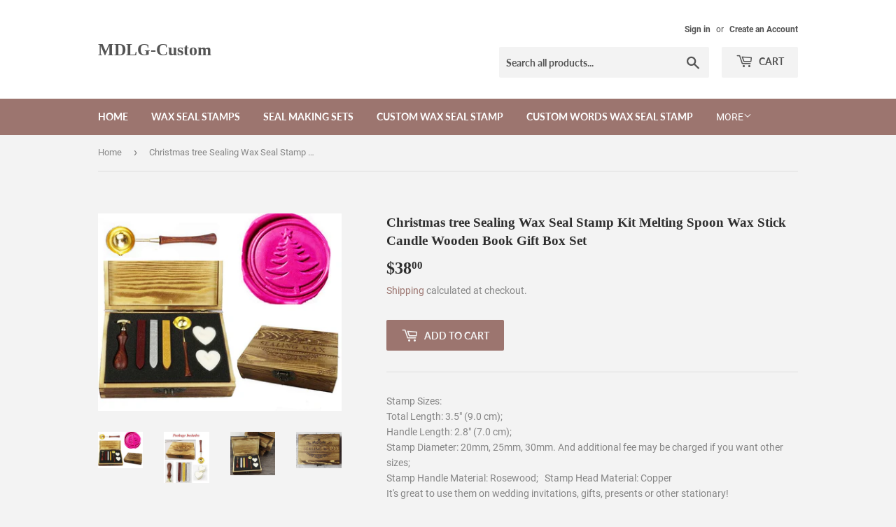

--- FILE ---
content_type: text/html; charset=utf-8
request_url: https://www.mdlg-custom.com/en-au/products/mnyr-vintage-christmas-tree-sealing-wax-seal-stamp-kit-melting-spoon-wax-stick-candle-wooden-book-gift-box-set-wedding-invitation-embellishment-holiday-card-gift-wrap-package-gift-idea-seal-stamp-set
body_size: 15813
content:
<!doctype html>
<html class="no-touch no-js">
<head>
  <script>(function(H){H.className=H.className.replace(/\bno-js\b/,'js')})(document.documentElement)</script>
  <!-- Basic page needs ================================================== -->
  <meta charset="utf-8">
  <meta http-equiv="X-UA-Compatible" content="IE=edge,chrome=1">

  

  <!-- Title and description ================================================== -->
  <title>
  Vintage Christmas tree Sealing Wax Seal Stamp Kit Melting Spoon Wax Stick Candle Wooden Book Gift Box Set Wedding Invitation Embellishment Holiday Card Gift Wrap Package Gift Idea Seal Stamp Set &ndash; MDLG-Custom
  </title>

  
    <meta name="description" content="Stamp Sizes:  Total Length: 3.5&quot; (9.0 cm);  Handle Length: 2.8&quot; (7.0 cm);  Stamp Diameter: 20mm, 25mm, 30mm. And additional fee may be charged if you want other sizes;  Stamp Handle Material: Rosewood;   Stamp Head Material: Copper  It&#39;s great to use them on wedding invitations, gifts, presents or other stationary!  Th">
  

  <!-- Product meta ================================================== -->
  <!-- /snippets/social-meta-tags.liquid -->




<meta property="og:site_name" content="MDLG-Custom">
<meta property="og:url" content="https://www.mdlg-custom.com/en-au/products/mnyr-vintage-christmas-tree-sealing-wax-seal-stamp-kit-melting-spoon-wax-stick-candle-wooden-book-gift-box-set-wedding-invitation-embellishment-holiday-card-gift-wrap-package-gift-idea-seal-stamp-set">
<meta property="og:title" content="Christmas tree Sealing Wax Seal Stamp Kit Melting Spoon Wax Stick Candle Wooden Book Gift Box Set">
<meta property="og:type" content="product">
<meta property="og:description" content="Stamp Sizes:  Total Length: 3.5&quot; (9.0 cm);  Handle Length: 2.8&quot; (7.0 cm);  Stamp Diameter: 20mm, 25mm, 30mm. And additional fee may be charged if you want other sizes;  Stamp Handle Material: Rosewood;   Stamp Head Material: Copper  It&#39;s great to use them on wedding invitations, gifts, presents or other stationary!  Th">

  <meta property="og:price:amount" content="38.00">
  <meta property="og:price:currency" content="USD">

<meta property="og:image" content="http://www.mdlg-custom.com/cdn/shop/products/01_2_3808defa-bd12-439f-ab04-33ee4c743f1c_1200x1200.jpg?v=1575467175"><meta property="og:image" content="http://www.mdlg-custom.com/cdn/shop/products/1_ceb632f3-26bb-4af0-874a-cdfb340501be_1200x1200.jpg?v=1575467175"><meta property="og:image" content="http://www.mdlg-custom.com/cdn/shop/products/2_4972e6c8-44c6-4ce2-b94c-ab7577c5772d_1200x1200.jpg?v=1575467175">
<meta property="og:image:secure_url" content="https://www.mdlg-custom.com/cdn/shop/products/01_2_3808defa-bd12-439f-ab04-33ee4c743f1c_1200x1200.jpg?v=1575467175"><meta property="og:image:secure_url" content="https://www.mdlg-custom.com/cdn/shop/products/1_ceb632f3-26bb-4af0-874a-cdfb340501be_1200x1200.jpg?v=1575467175"><meta property="og:image:secure_url" content="https://www.mdlg-custom.com/cdn/shop/products/2_4972e6c8-44c6-4ce2-b94c-ab7577c5772d_1200x1200.jpg?v=1575467175">


<meta name="twitter:card" content="summary_large_image">
<meta name="twitter:title" content="Christmas tree Sealing Wax Seal Stamp Kit Melting Spoon Wax Stick Candle Wooden Book Gift Box Set">
<meta name="twitter:description" content="Stamp Sizes:  Total Length: 3.5&quot; (9.0 cm);  Handle Length: 2.8&quot; (7.0 cm);  Stamp Diameter: 20mm, 25mm, 30mm. And additional fee may be charged if you want other sizes;  Stamp Handle Material: Rosewood;   Stamp Head Material: Copper  It&#39;s great to use them on wedding invitations, gifts, presents or other stationary!  Th">


  <!-- Helpers ================================================== -->
  <link rel="canonical" href="https://www.mdlg-custom.com/en-au/products/mnyr-vintage-christmas-tree-sealing-wax-seal-stamp-kit-melting-spoon-wax-stick-candle-wooden-book-gift-box-set-wedding-invitation-embellishment-holiday-card-gift-wrap-package-gift-idea-seal-stamp-set">
  <meta name="viewport" content="width=device-width,initial-scale=1">

  <!-- CSS ================================================== -->
  <link href="//www.mdlg-custom.com/cdn/shop/t/8/assets/theme.scss.css?v=40222824099927547401674765732" rel="stylesheet" type="text/css" media="all" />

  <!-- Header hook for plugins ================================================== -->
  <script>window.performance && window.performance.mark && window.performance.mark('shopify.content_for_header.start');</script><meta id="shopify-digital-wallet" name="shopify-digital-wallet" content="/14081851450/digital_wallets/dialog">
<meta name="shopify-checkout-api-token" content="f2d5c7b824d88156621c4591f47695ec">
<meta id="in-context-paypal-metadata" data-shop-id="14081851450" data-venmo-supported="false" data-environment="production" data-locale="en_US" data-paypal-v4="true" data-currency="AUD">
<link rel="alternate" hreflang="x-default" href="https://www.mdlg-custom.com/products/mnyr-vintage-christmas-tree-sealing-wax-seal-stamp-kit-melting-spoon-wax-stick-candle-wooden-book-gift-box-set-wedding-invitation-embellishment-holiday-card-gift-wrap-package-gift-idea-seal-stamp-set">
<link rel="alternate" hreflang="en" href="https://www.mdlg-custom.com/products/mnyr-vintage-christmas-tree-sealing-wax-seal-stamp-kit-melting-spoon-wax-stick-candle-wooden-book-gift-box-set-wedding-invitation-embellishment-holiday-card-gift-wrap-package-gift-idea-seal-stamp-set">
<link rel="alternate" hreflang="en-AU" href="https://www.mdlg-custom.com/en-au/products/mnyr-vintage-christmas-tree-sealing-wax-seal-stamp-kit-melting-spoon-wax-stick-candle-wooden-book-gift-box-set-wedding-invitation-embellishment-holiday-card-gift-wrap-package-gift-idea-seal-stamp-set">
<link rel="alternate" hreflang="en-AT" href="https://www.mdlg-custom.com/en-at/products/mnyr-vintage-christmas-tree-sealing-wax-seal-stamp-kit-melting-spoon-wax-stick-candle-wooden-book-gift-box-set-wedding-invitation-embellishment-holiday-card-gift-wrap-package-gift-idea-seal-stamp-set">
<link rel="alternate" hreflang="en-BE" href="https://www.mdlg-custom.com/en-be/products/mnyr-vintage-christmas-tree-sealing-wax-seal-stamp-kit-melting-spoon-wax-stick-candle-wooden-book-gift-box-set-wedding-invitation-embellishment-holiday-card-gift-wrap-package-gift-idea-seal-stamp-set">
<link rel="alternate" hreflang="en-CA" href="https://www.mdlg-custom.com/en-ca/products/mnyr-vintage-christmas-tree-sealing-wax-seal-stamp-kit-melting-spoon-wax-stick-candle-wooden-book-gift-box-set-wedding-invitation-embellishment-holiday-card-gift-wrap-package-gift-idea-seal-stamp-set">
<link rel="alternate" hreflang="en-DK" href="https://www.mdlg-custom.com/en-dk/products/mnyr-vintage-christmas-tree-sealing-wax-seal-stamp-kit-melting-spoon-wax-stick-candle-wooden-book-gift-box-set-wedding-invitation-embellishment-holiday-card-gift-wrap-package-gift-idea-seal-stamp-set">
<link rel="alternate" hreflang="en-FI" href="https://www.mdlg-custom.com/en-fi/products/mnyr-vintage-christmas-tree-sealing-wax-seal-stamp-kit-melting-spoon-wax-stick-candle-wooden-book-gift-box-set-wedding-invitation-embellishment-holiday-card-gift-wrap-package-gift-idea-seal-stamp-set">
<link rel="alternate" hreflang="en-FR" href="https://www.mdlg-custom.com/en-fr/products/mnyr-vintage-christmas-tree-sealing-wax-seal-stamp-kit-melting-spoon-wax-stick-candle-wooden-book-gift-box-set-wedding-invitation-embellishment-holiday-card-gift-wrap-package-gift-idea-seal-stamp-set">
<link rel="alternate" hreflang="en-DE" href="https://www.mdlg-custom.com/en-de/products/mnyr-vintage-christmas-tree-sealing-wax-seal-stamp-kit-melting-spoon-wax-stick-candle-wooden-book-gift-box-set-wedding-invitation-embellishment-holiday-card-gift-wrap-package-gift-idea-seal-stamp-set">
<link rel="alternate" hreflang="en-HK" href="https://www.mdlg-custom.com/en-hk/products/mnyr-vintage-christmas-tree-sealing-wax-seal-stamp-kit-melting-spoon-wax-stick-candle-wooden-book-gift-box-set-wedding-invitation-embellishment-holiday-card-gift-wrap-package-gift-idea-seal-stamp-set">
<link rel="alternate" hreflang="en-IE" href="https://www.mdlg-custom.com/en-ie/products/mnyr-vintage-christmas-tree-sealing-wax-seal-stamp-kit-melting-spoon-wax-stick-candle-wooden-book-gift-box-set-wedding-invitation-embellishment-holiday-card-gift-wrap-package-gift-idea-seal-stamp-set">
<link rel="alternate" hreflang="en-IT" href="https://www.mdlg-custom.com/en-it/products/mnyr-vintage-christmas-tree-sealing-wax-seal-stamp-kit-melting-spoon-wax-stick-candle-wooden-book-gift-box-set-wedding-invitation-embellishment-holiday-card-gift-wrap-package-gift-idea-seal-stamp-set">
<link rel="alternate" hreflang="en-JP" href="https://www.mdlg-custom.com/en-jp/products/mnyr-vintage-christmas-tree-sealing-wax-seal-stamp-kit-melting-spoon-wax-stick-candle-wooden-book-gift-box-set-wedding-invitation-embellishment-holiday-card-gift-wrap-package-gift-idea-seal-stamp-set">
<link rel="alternate" hreflang="en-NL" href="https://www.mdlg-custom.com/en-nl/products/mnyr-vintage-christmas-tree-sealing-wax-seal-stamp-kit-melting-spoon-wax-stick-candle-wooden-book-gift-box-set-wedding-invitation-embellishment-holiday-card-gift-wrap-package-gift-idea-seal-stamp-set">
<link rel="alternate" hreflang="en-NZ" href="https://www.mdlg-custom.com/en-nz/products/mnyr-vintage-christmas-tree-sealing-wax-seal-stamp-kit-melting-spoon-wax-stick-candle-wooden-book-gift-box-set-wedding-invitation-embellishment-holiday-card-gift-wrap-package-gift-idea-seal-stamp-set">
<link rel="alternate" hreflang="en-NO" href="https://www.mdlg-custom.com/en-no/products/mnyr-vintage-christmas-tree-sealing-wax-seal-stamp-kit-melting-spoon-wax-stick-candle-wooden-book-gift-box-set-wedding-invitation-embellishment-holiday-card-gift-wrap-package-gift-idea-seal-stamp-set">
<link rel="alternate" hreflang="en-SA" href="https://www.mdlg-custom.com/en-sa/products/mnyr-vintage-christmas-tree-sealing-wax-seal-stamp-kit-melting-spoon-wax-stick-candle-wooden-book-gift-box-set-wedding-invitation-embellishment-holiday-card-gift-wrap-package-gift-idea-seal-stamp-set">
<link rel="alternate" hreflang="en-SG" href="https://www.mdlg-custom.com/en-sg/products/mnyr-vintage-christmas-tree-sealing-wax-seal-stamp-kit-melting-spoon-wax-stick-candle-wooden-book-gift-box-set-wedding-invitation-embellishment-holiday-card-gift-wrap-package-gift-idea-seal-stamp-set">
<link rel="alternate" hreflang="en-ES" href="https://www.mdlg-custom.com/en-es/products/mnyr-vintage-christmas-tree-sealing-wax-seal-stamp-kit-melting-spoon-wax-stick-candle-wooden-book-gift-box-set-wedding-invitation-embellishment-holiday-card-gift-wrap-package-gift-idea-seal-stamp-set">
<link rel="alternate" hreflang="en-SE" href="https://www.mdlg-custom.com/en-se/products/mnyr-vintage-christmas-tree-sealing-wax-seal-stamp-kit-melting-spoon-wax-stick-candle-wooden-book-gift-box-set-wedding-invitation-embellishment-holiday-card-gift-wrap-package-gift-idea-seal-stamp-set">
<link rel="alternate" hreflang="en-CH" href="https://www.mdlg-custom.com/en-ch/products/mnyr-vintage-christmas-tree-sealing-wax-seal-stamp-kit-melting-spoon-wax-stick-candle-wooden-book-gift-box-set-wedding-invitation-embellishment-holiday-card-gift-wrap-package-gift-idea-seal-stamp-set">
<link rel="alternate" hreflang="en-AE" href="https://www.mdlg-custom.com/en-ae/products/mnyr-vintage-christmas-tree-sealing-wax-seal-stamp-kit-melting-spoon-wax-stick-candle-wooden-book-gift-box-set-wedding-invitation-embellishment-holiday-card-gift-wrap-package-gift-idea-seal-stamp-set">
<link rel="alternate" type="application/json+oembed" href="https://www.mdlg-custom.com/en-au/products/mnyr-vintage-christmas-tree-sealing-wax-seal-stamp-kit-melting-spoon-wax-stick-candle-wooden-book-gift-box-set-wedding-invitation-embellishment-holiday-card-gift-wrap-package-gift-idea-seal-stamp-set.oembed">
<script async="async" src="/checkouts/internal/preloads.js?locale=en-AU"></script>
<script id="shopify-features" type="application/json">{"accessToken":"f2d5c7b824d88156621c4591f47695ec","betas":["rich-media-storefront-analytics"],"domain":"www.mdlg-custom.com","predictiveSearch":true,"shopId":14081851450,"locale":"en"}</script>
<script>var Shopify = Shopify || {};
Shopify.shop = "mdlg-custom.myshopify.com";
Shopify.locale = "en";
Shopify.currency = {"active":"AUD","rate":"1.5157604"};
Shopify.country = "AU";
Shopify.theme = {"name":"Supply","id":45183893562,"schema_name":"Supply","schema_version":"7.2.3","theme_store_id":679,"role":"main"};
Shopify.theme.handle = "null";
Shopify.theme.style = {"id":null,"handle":null};
Shopify.cdnHost = "www.mdlg-custom.com/cdn";
Shopify.routes = Shopify.routes || {};
Shopify.routes.root = "/en-au/";</script>
<script type="module">!function(o){(o.Shopify=o.Shopify||{}).modules=!0}(window);</script>
<script>!function(o){function n(){var o=[];function n(){o.push(Array.prototype.slice.apply(arguments))}return n.q=o,n}var t=o.Shopify=o.Shopify||{};t.loadFeatures=n(),t.autoloadFeatures=n()}(window);</script>
<script id="shop-js-analytics" type="application/json">{"pageType":"product"}</script>
<script defer="defer" async type="module" src="//www.mdlg-custom.com/cdn/shopifycloud/shop-js/modules/v2/client.init-shop-cart-sync_C5BV16lS.en.esm.js"></script>
<script defer="defer" async type="module" src="//www.mdlg-custom.com/cdn/shopifycloud/shop-js/modules/v2/chunk.common_CygWptCX.esm.js"></script>
<script type="module">
  await import("//www.mdlg-custom.com/cdn/shopifycloud/shop-js/modules/v2/client.init-shop-cart-sync_C5BV16lS.en.esm.js");
await import("//www.mdlg-custom.com/cdn/shopifycloud/shop-js/modules/v2/chunk.common_CygWptCX.esm.js");

  window.Shopify.SignInWithShop?.initShopCartSync?.({"fedCMEnabled":true,"windoidEnabled":true});

</script>
<script id="__st">var __st={"a":14081851450,"offset":-43200,"reqid":"4557da43-659e-487a-b83b-91e4bff961b5-1768813825","pageurl":"www.mdlg-custom.com\/en-au\/products\/mnyr-vintage-christmas-tree-sealing-wax-seal-stamp-kit-melting-spoon-wax-stick-candle-wooden-book-gift-box-set-wedding-invitation-embellishment-holiday-card-gift-wrap-package-gift-idea-seal-stamp-set","u":"357341bd6c13","p":"product","rtyp":"product","rid":2077785980986};</script>
<script>window.ShopifyPaypalV4VisibilityTracking = true;</script>
<script id="captcha-bootstrap">!function(){'use strict';const t='contact',e='account',n='new_comment',o=[[t,t],['blogs',n],['comments',n],[t,'customer']],c=[[e,'customer_login'],[e,'guest_login'],[e,'recover_customer_password'],[e,'create_customer']],r=t=>t.map((([t,e])=>`form[action*='/${t}']:not([data-nocaptcha='true']) input[name='form_type'][value='${e}']`)).join(','),a=t=>()=>t?[...document.querySelectorAll(t)].map((t=>t.form)):[];function s(){const t=[...o],e=r(t);return a(e)}const i='password',u='form_key',d=['recaptcha-v3-token','g-recaptcha-response','h-captcha-response',i],f=()=>{try{return window.sessionStorage}catch{return}},m='__shopify_v',_=t=>t.elements[u];function p(t,e,n=!1){try{const o=window.sessionStorage,c=JSON.parse(o.getItem(e)),{data:r}=function(t){const{data:e,action:n}=t;return t[m]||n?{data:e,action:n}:{data:t,action:n}}(c);for(const[e,n]of Object.entries(r))t.elements[e]&&(t.elements[e].value=n);n&&o.removeItem(e)}catch(o){console.error('form repopulation failed',{error:o})}}const l='form_type',E='cptcha';function T(t){t.dataset[E]=!0}const w=window,h=w.document,L='Shopify',v='ce_forms',y='captcha';let A=!1;((t,e)=>{const n=(g='f06e6c50-85a8-45c8-87d0-21a2b65856fe',I='https://cdn.shopify.com/shopifycloud/storefront-forms-hcaptcha/ce_storefront_forms_captcha_hcaptcha.v1.5.2.iife.js',D={infoText:'Protected by hCaptcha',privacyText:'Privacy',termsText:'Terms'},(t,e,n)=>{const o=w[L][v],c=o.bindForm;if(c)return c(t,g,e,D).then(n);var r;o.q.push([[t,g,e,D],n]),r=I,A||(h.body.append(Object.assign(h.createElement('script'),{id:'captcha-provider',async:!0,src:r})),A=!0)});var g,I,D;w[L]=w[L]||{},w[L][v]=w[L][v]||{},w[L][v].q=[],w[L][y]=w[L][y]||{},w[L][y].protect=function(t,e){n(t,void 0,e),T(t)},Object.freeze(w[L][y]),function(t,e,n,w,h,L){const[v,y,A,g]=function(t,e,n){const i=e?o:[],u=t?c:[],d=[...i,...u],f=r(d),m=r(i),_=r(d.filter((([t,e])=>n.includes(e))));return[a(f),a(m),a(_),s()]}(w,h,L),I=t=>{const e=t.target;return e instanceof HTMLFormElement?e:e&&e.form},D=t=>v().includes(t);t.addEventListener('submit',(t=>{const e=I(t);if(!e)return;const n=D(e)&&!e.dataset.hcaptchaBound&&!e.dataset.recaptchaBound,o=_(e),c=g().includes(e)&&(!o||!o.value);(n||c)&&t.preventDefault(),c&&!n&&(function(t){try{if(!f())return;!function(t){const e=f();if(!e)return;const n=_(t);if(!n)return;const o=n.value;o&&e.removeItem(o)}(t);const e=Array.from(Array(32),(()=>Math.random().toString(36)[2])).join('');!function(t,e){_(t)||t.append(Object.assign(document.createElement('input'),{type:'hidden',name:u})),t.elements[u].value=e}(t,e),function(t,e){const n=f();if(!n)return;const o=[...t.querySelectorAll(`input[type='${i}']`)].map((({name:t})=>t)),c=[...d,...o],r={};for(const[a,s]of new FormData(t).entries())c.includes(a)||(r[a]=s);n.setItem(e,JSON.stringify({[m]:1,action:t.action,data:r}))}(t,e)}catch(e){console.error('failed to persist form',e)}}(e),e.submit())}));const S=(t,e)=>{t&&!t.dataset[E]&&(n(t,e.some((e=>e===t))),T(t))};for(const o of['focusin','change'])t.addEventListener(o,(t=>{const e=I(t);D(e)&&S(e,y())}));const B=e.get('form_key'),M=e.get(l),P=B&&M;t.addEventListener('DOMContentLoaded',(()=>{const t=y();if(P)for(const e of t)e.elements[l].value===M&&p(e,B);[...new Set([...A(),...v().filter((t=>'true'===t.dataset.shopifyCaptcha))])].forEach((e=>S(e,t)))}))}(h,new URLSearchParams(w.location.search),n,t,e,['guest_login'])})(!0,!0)}();</script>
<script integrity="sha256-4kQ18oKyAcykRKYeNunJcIwy7WH5gtpwJnB7kiuLZ1E=" data-source-attribution="shopify.loadfeatures" defer="defer" src="//www.mdlg-custom.com/cdn/shopifycloud/storefront/assets/storefront/load_feature-a0a9edcb.js" crossorigin="anonymous"></script>
<script data-source-attribution="shopify.dynamic_checkout.dynamic.init">var Shopify=Shopify||{};Shopify.PaymentButton=Shopify.PaymentButton||{isStorefrontPortableWallets:!0,init:function(){window.Shopify.PaymentButton.init=function(){};var t=document.createElement("script");t.src="https://www.mdlg-custom.com/cdn/shopifycloud/portable-wallets/latest/portable-wallets.en.js",t.type="module",document.head.appendChild(t)}};
</script>
<script data-source-attribution="shopify.dynamic_checkout.buyer_consent">
  function portableWalletsHideBuyerConsent(e){var t=document.getElementById("shopify-buyer-consent"),n=document.getElementById("shopify-subscription-policy-button");t&&n&&(t.classList.add("hidden"),t.setAttribute("aria-hidden","true"),n.removeEventListener("click",e))}function portableWalletsShowBuyerConsent(e){var t=document.getElementById("shopify-buyer-consent"),n=document.getElementById("shopify-subscription-policy-button");t&&n&&(t.classList.remove("hidden"),t.removeAttribute("aria-hidden"),n.addEventListener("click",e))}window.Shopify?.PaymentButton&&(window.Shopify.PaymentButton.hideBuyerConsent=portableWalletsHideBuyerConsent,window.Shopify.PaymentButton.showBuyerConsent=portableWalletsShowBuyerConsent);
</script>
<script data-source-attribution="shopify.dynamic_checkout.cart.bootstrap">document.addEventListener("DOMContentLoaded",(function(){function t(){return document.querySelector("shopify-accelerated-checkout-cart, shopify-accelerated-checkout")}if(t())Shopify.PaymentButton.init();else{new MutationObserver((function(e,n){t()&&(Shopify.PaymentButton.init(),n.disconnect())})).observe(document.body,{childList:!0,subtree:!0})}}));
</script>
<link id="shopify-accelerated-checkout-styles" rel="stylesheet" media="screen" href="https://www.mdlg-custom.com/cdn/shopifycloud/portable-wallets/latest/accelerated-checkout-backwards-compat.css" crossorigin="anonymous">
<style id="shopify-accelerated-checkout-cart">
        #shopify-buyer-consent {
  margin-top: 1em;
  display: inline-block;
  width: 100%;
}

#shopify-buyer-consent.hidden {
  display: none;
}

#shopify-subscription-policy-button {
  background: none;
  border: none;
  padding: 0;
  text-decoration: underline;
  font-size: inherit;
  cursor: pointer;
}

#shopify-subscription-policy-button::before {
  box-shadow: none;
}

      </style>

<script>window.performance && window.performance.mark && window.performance.mark('shopify.content_for_header.end');</script>

  
  

  <script src="//www.mdlg-custom.com/cdn/shop/t/8/assets/jquery-2.2.3.min.js?v=58211863146907186831540769053" type="text/javascript"></script>

  <script src="//www.mdlg-custom.com/cdn/shop/t/8/assets/lazysizes.min.js?v=8147953233334221341540769053" async="async"></script>
  <script src="//www.mdlg-custom.com/cdn/shop/t/8/assets/vendor.js?v=106177282645720727331543725833" defer="defer"></script>
  <script src="//www.mdlg-custom.com/cdn/shop/t/8/assets/theme.js?v=44202447189188672501543725833" defer="defer"></script>


<link href="https://monorail-edge.shopifysvc.com" rel="dns-prefetch">
<script>(function(){if ("sendBeacon" in navigator && "performance" in window) {try {var session_token_from_headers = performance.getEntriesByType('navigation')[0].serverTiming.find(x => x.name == '_s').description;} catch {var session_token_from_headers = undefined;}var session_cookie_matches = document.cookie.match(/_shopify_s=([^;]*)/);var session_token_from_cookie = session_cookie_matches && session_cookie_matches.length === 2 ? session_cookie_matches[1] : "";var session_token = session_token_from_headers || session_token_from_cookie || "";function handle_abandonment_event(e) {var entries = performance.getEntries().filter(function(entry) {return /monorail-edge.shopifysvc.com/.test(entry.name);});if (!window.abandonment_tracked && entries.length === 0) {window.abandonment_tracked = true;var currentMs = Date.now();var navigation_start = performance.timing.navigationStart;var payload = {shop_id: 14081851450,url: window.location.href,navigation_start,duration: currentMs - navigation_start,session_token,page_type: "product"};window.navigator.sendBeacon("https://monorail-edge.shopifysvc.com/v1/produce", JSON.stringify({schema_id: "online_store_buyer_site_abandonment/1.1",payload: payload,metadata: {event_created_at_ms: currentMs,event_sent_at_ms: currentMs}}));}}window.addEventListener('pagehide', handle_abandonment_event);}}());</script>
<script id="web-pixels-manager-setup">(function e(e,d,r,n,o){if(void 0===o&&(o={}),!Boolean(null===(a=null===(i=window.Shopify)||void 0===i?void 0:i.analytics)||void 0===a?void 0:a.replayQueue)){var i,a;window.Shopify=window.Shopify||{};var t=window.Shopify;t.analytics=t.analytics||{};var s=t.analytics;s.replayQueue=[],s.publish=function(e,d,r){return s.replayQueue.push([e,d,r]),!0};try{self.performance.mark("wpm:start")}catch(e){}var l=function(){var e={modern:/Edge?\/(1{2}[4-9]|1[2-9]\d|[2-9]\d{2}|\d{4,})\.\d+(\.\d+|)|Firefox\/(1{2}[4-9]|1[2-9]\d|[2-9]\d{2}|\d{4,})\.\d+(\.\d+|)|Chrom(ium|e)\/(9{2}|\d{3,})\.\d+(\.\d+|)|(Maci|X1{2}).+ Version\/(15\.\d+|(1[6-9]|[2-9]\d|\d{3,})\.\d+)([,.]\d+|)( \(\w+\)|)( Mobile\/\w+|) Safari\/|Chrome.+OPR\/(9{2}|\d{3,})\.\d+\.\d+|(CPU[ +]OS|iPhone[ +]OS|CPU[ +]iPhone|CPU IPhone OS|CPU iPad OS)[ +]+(15[._]\d+|(1[6-9]|[2-9]\d|\d{3,})[._]\d+)([._]\d+|)|Android:?[ /-](13[3-9]|1[4-9]\d|[2-9]\d{2}|\d{4,})(\.\d+|)(\.\d+|)|Android.+Firefox\/(13[5-9]|1[4-9]\d|[2-9]\d{2}|\d{4,})\.\d+(\.\d+|)|Android.+Chrom(ium|e)\/(13[3-9]|1[4-9]\d|[2-9]\d{2}|\d{4,})\.\d+(\.\d+|)|SamsungBrowser\/([2-9]\d|\d{3,})\.\d+/,legacy:/Edge?\/(1[6-9]|[2-9]\d|\d{3,})\.\d+(\.\d+|)|Firefox\/(5[4-9]|[6-9]\d|\d{3,})\.\d+(\.\d+|)|Chrom(ium|e)\/(5[1-9]|[6-9]\d|\d{3,})\.\d+(\.\d+|)([\d.]+$|.*Safari\/(?![\d.]+ Edge\/[\d.]+$))|(Maci|X1{2}).+ Version\/(10\.\d+|(1[1-9]|[2-9]\d|\d{3,})\.\d+)([,.]\d+|)( \(\w+\)|)( Mobile\/\w+|) Safari\/|Chrome.+OPR\/(3[89]|[4-9]\d|\d{3,})\.\d+\.\d+|(CPU[ +]OS|iPhone[ +]OS|CPU[ +]iPhone|CPU IPhone OS|CPU iPad OS)[ +]+(10[._]\d+|(1[1-9]|[2-9]\d|\d{3,})[._]\d+)([._]\d+|)|Android:?[ /-](13[3-9]|1[4-9]\d|[2-9]\d{2}|\d{4,})(\.\d+|)(\.\d+|)|Mobile Safari.+OPR\/([89]\d|\d{3,})\.\d+\.\d+|Android.+Firefox\/(13[5-9]|1[4-9]\d|[2-9]\d{2}|\d{4,})\.\d+(\.\d+|)|Android.+Chrom(ium|e)\/(13[3-9]|1[4-9]\d|[2-9]\d{2}|\d{4,})\.\d+(\.\d+|)|Android.+(UC? ?Browser|UCWEB|U3)[ /]?(15\.([5-9]|\d{2,})|(1[6-9]|[2-9]\d|\d{3,})\.\d+)\.\d+|SamsungBrowser\/(5\.\d+|([6-9]|\d{2,})\.\d+)|Android.+MQ{2}Browser\/(14(\.(9|\d{2,})|)|(1[5-9]|[2-9]\d|\d{3,})(\.\d+|))(\.\d+|)|K[Aa][Ii]OS\/(3\.\d+|([4-9]|\d{2,})\.\d+)(\.\d+|)/},d=e.modern,r=e.legacy,n=navigator.userAgent;return n.match(d)?"modern":n.match(r)?"legacy":"unknown"}(),u="modern"===l?"modern":"legacy",c=(null!=n?n:{modern:"",legacy:""})[u],f=function(e){return[e.baseUrl,"/wpm","/b",e.hashVersion,"modern"===e.buildTarget?"m":"l",".js"].join("")}({baseUrl:d,hashVersion:r,buildTarget:u}),m=function(e){var d=e.version,r=e.bundleTarget,n=e.surface,o=e.pageUrl,i=e.monorailEndpoint;return{emit:function(e){var a=e.status,t=e.errorMsg,s=(new Date).getTime(),l=JSON.stringify({metadata:{event_sent_at_ms:s},events:[{schema_id:"web_pixels_manager_load/3.1",payload:{version:d,bundle_target:r,page_url:o,status:a,surface:n,error_msg:t},metadata:{event_created_at_ms:s}}]});if(!i)return console&&console.warn&&console.warn("[Web Pixels Manager] No Monorail endpoint provided, skipping logging."),!1;try{return self.navigator.sendBeacon.bind(self.navigator)(i,l)}catch(e){}var u=new XMLHttpRequest;try{return u.open("POST",i,!0),u.setRequestHeader("Content-Type","text/plain"),u.send(l),!0}catch(e){return console&&console.warn&&console.warn("[Web Pixels Manager] Got an unhandled error while logging to Monorail."),!1}}}}({version:r,bundleTarget:l,surface:e.surface,pageUrl:self.location.href,monorailEndpoint:e.monorailEndpoint});try{o.browserTarget=l,function(e){var d=e.src,r=e.async,n=void 0===r||r,o=e.onload,i=e.onerror,a=e.sri,t=e.scriptDataAttributes,s=void 0===t?{}:t,l=document.createElement("script"),u=document.querySelector("head"),c=document.querySelector("body");if(l.async=n,l.src=d,a&&(l.integrity=a,l.crossOrigin="anonymous"),s)for(var f in s)if(Object.prototype.hasOwnProperty.call(s,f))try{l.dataset[f]=s[f]}catch(e){}if(o&&l.addEventListener("load",o),i&&l.addEventListener("error",i),u)u.appendChild(l);else{if(!c)throw new Error("Did not find a head or body element to append the script");c.appendChild(l)}}({src:f,async:!0,onload:function(){if(!function(){var e,d;return Boolean(null===(d=null===(e=window.Shopify)||void 0===e?void 0:e.analytics)||void 0===d?void 0:d.initialized)}()){var d=window.webPixelsManager.init(e)||void 0;if(d){var r=window.Shopify.analytics;r.replayQueue.forEach((function(e){var r=e[0],n=e[1],o=e[2];d.publishCustomEvent(r,n,o)})),r.replayQueue=[],r.publish=d.publishCustomEvent,r.visitor=d.visitor,r.initialized=!0}}},onerror:function(){return m.emit({status:"failed",errorMsg:"".concat(f," has failed to load")})},sri:function(e){var d=/^sha384-[A-Za-z0-9+/=]+$/;return"string"==typeof e&&d.test(e)}(c)?c:"",scriptDataAttributes:o}),m.emit({status:"loading"})}catch(e){m.emit({status:"failed",errorMsg:(null==e?void 0:e.message)||"Unknown error"})}}})({shopId: 14081851450,storefrontBaseUrl: "https://www.mdlg-custom.com",extensionsBaseUrl: "https://extensions.shopifycdn.com/cdn/shopifycloud/web-pixels-manager",monorailEndpoint: "https://monorail-edge.shopifysvc.com/unstable/produce_batch",surface: "storefront-renderer",enabledBetaFlags: ["2dca8a86"],webPixelsConfigList: [{"id":"shopify-app-pixel","configuration":"{}","eventPayloadVersion":"v1","runtimeContext":"STRICT","scriptVersion":"0450","apiClientId":"shopify-pixel","type":"APP","privacyPurposes":["ANALYTICS","MARKETING"]},{"id":"shopify-custom-pixel","eventPayloadVersion":"v1","runtimeContext":"LAX","scriptVersion":"0450","apiClientId":"shopify-pixel","type":"CUSTOM","privacyPurposes":["ANALYTICS","MARKETING"]}],isMerchantRequest: false,initData: {"shop":{"name":"MDLG-Custom","paymentSettings":{"currencyCode":"USD"},"myshopifyDomain":"mdlg-custom.myshopify.com","countryCode":"GB","storefrontUrl":"https:\/\/www.mdlg-custom.com\/en-au"},"customer":null,"cart":null,"checkout":null,"productVariants":[{"price":{"amount":38.0,"currencyCode":"AUD"},"product":{"title":"Christmas tree Sealing Wax Seal Stamp Kit Melting Spoon Wax Stick Candle Wooden Book Gift Box Set","vendor":"MDLG-Custom","id":"2077785980986","untranslatedTitle":"Christmas tree Sealing Wax Seal Stamp Kit Melting Spoon Wax Stick Candle Wooden Book Gift Box Set","url":"\/en-au\/products\/mnyr-vintage-christmas-tree-sealing-wax-seal-stamp-kit-melting-spoon-wax-stick-candle-wooden-book-gift-box-set-wedding-invitation-embellishment-holiday-card-gift-wrap-package-gift-idea-seal-stamp-set","type":""},"id":"20767688687674","image":{"src":"\/\/www.mdlg-custom.com\/cdn\/shop\/products\/01_2_3808defa-bd12-439f-ab04-33ee4c743f1c.jpg?v=1575467175"},"sku":"","title":"Default Title","untranslatedTitle":"Default Title"}],"purchasingCompany":null},},"https://www.mdlg-custom.com/cdn","fcfee988w5aeb613cpc8e4bc33m6693e112",{"modern":"","legacy":""},{"shopId":"14081851450","storefrontBaseUrl":"https:\/\/www.mdlg-custom.com","extensionBaseUrl":"https:\/\/extensions.shopifycdn.com\/cdn\/shopifycloud\/web-pixels-manager","surface":"storefront-renderer","enabledBetaFlags":"[\"2dca8a86\"]","isMerchantRequest":"false","hashVersion":"fcfee988w5aeb613cpc8e4bc33m6693e112","publish":"custom","events":"[[\"page_viewed\",{}],[\"product_viewed\",{\"productVariant\":{\"price\":{\"amount\":38.0,\"currencyCode\":\"AUD\"},\"product\":{\"title\":\"Christmas tree Sealing Wax Seal Stamp Kit Melting Spoon Wax Stick Candle Wooden Book Gift Box Set\",\"vendor\":\"MDLG-Custom\",\"id\":\"2077785980986\",\"untranslatedTitle\":\"Christmas tree Sealing Wax Seal Stamp Kit Melting Spoon Wax Stick Candle Wooden Book Gift Box Set\",\"url\":\"\/en-au\/products\/mnyr-vintage-christmas-tree-sealing-wax-seal-stamp-kit-melting-spoon-wax-stick-candle-wooden-book-gift-box-set-wedding-invitation-embellishment-holiday-card-gift-wrap-package-gift-idea-seal-stamp-set\",\"type\":\"\"},\"id\":\"20767688687674\",\"image\":{\"src\":\"\/\/www.mdlg-custom.com\/cdn\/shop\/products\/01_2_3808defa-bd12-439f-ab04-33ee4c743f1c.jpg?v=1575467175\"},\"sku\":\"\",\"title\":\"Default Title\",\"untranslatedTitle\":\"Default Title\"}}]]"});</script><script>
  window.ShopifyAnalytics = window.ShopifyAnalytics || {};
  window.ShopifyAnalytics.meta = window.ShopifyAnalytics.meta || {};
  window.ShopifyAnalytics.meta.currency = 'AUD';
  var meta = {"product":{"id":2077785980986,"gid":"gid:\/\/shopify\/Product\/2077785980986","vendor":"MDLG-Custom","type":"","handle":"mnyr-vintage-christmas-tree-sealing-wax-seal-stamp-kit-melting-spoon-wax-stick-candle-wooden-book-gift-box-set-wedding-invitation-embellishment-holiday-card-gift-wrap-package-gift-idea-seal-stamp-set","variants":[{"id":20767688687674,"price":3800,"name":"Christmas tree Sealing Wax Seal Stamp Kit Melting Spoon Wax Stick Candle Wooden Book Gift Box Set","public_title":null,"sku":""}],"remote":false},"page":{"pageType":"product","resourceType":"product","resourceId":2077785980986,"requestId":"4557da43-659e-487a-b83b-91e4bff961b5-1768813825"}};
  for (var attr in meta) {
    window.ShopifyAnalytics.meta[attr] = meta[attr];
  }
</script>
<script class="analytics">
  (function () {
    var customDocumentWrite = function(content) {
      var jquery = null;

      if (window.jQuery) {
        jquery = window.jQuery;
      } else if (window.Checkout && window.Checkout.$) {
        jquery = window.Checkout.$;
      }

      if (jquery) {
        jquery('body').append(content);
      }
    };

    var hasLoggedConversion = function(token) {
      if (token) {
        return document.cookie.indexOf('loggedConversion=' + token) !== -1;
      }
      return false;
    }

    var setCookieIfConversion = function(token) {
      if (token) {
        var twoMonthsFromNow = new Date(Date.now());
        twoMonthsFromNow.setMonth(twoMonthsFromNow.getMonth() + 2);

        document.cookie = 'loggedConversion=' + token + '; expires=' + twoMonthsFromNow;
      }
    }

    var trekkie = window.ShopifyAnalytics.lib = window.trekkie = window.trekkie || [];
    if (trekkie.integrations) {
      return;
    }
    trekkie.methods = [
      'identify',
      'page',
      'ready',
      'track',
      'trackForm',
      'trackLink'
    ];
    trekkie.factory = function(method) {
      return function() {
        var args = Array.prototype.slice.call(arguments);
        args.unshift(method);
        trekkie.push(args);
        return trekkie;
      };
    };
    for (var i = 0; i < trekkie.methods.length; i++) {
      var key = trekkie.methods[i];
      trekkie[key] = trekkie.factory(key);
    }
    trekkie.load = function(config) {
      trekkie.config = config || {};
      trekkie.config.initialDocumentCookie = document.cookie;
      var first = document.getElementsByTagName('script')[0];
      var script = document.createElement('script');
      script.type = 'text/javascript';
      script.onerror = function(e) {
        var scriptFallback = document.createElement('script');
        scriptFallback.type = 'text/javascript';
        scriptFallback.onerror = function(error) {
                var Monorail = {
      produce: function produce(monorailDomain, schemaId, payload) {
        var currentMs = new Date().getTime();
        var event = {
          schema_id: schemaId,
          payload: payload,
          metadata: {
            event_created_at_ms: currentMs,
            event_sent_at_ms: currentMs
          }
        };
        return Monorail.sendRequest("https://" + monorailDomain + "/v1/produce", JSON.stringify(event));
      },
      sendRequest: function sendRequest(endpointUrl, payload) {
        // Try the sendBeacon API
        if (window && window.navigator && typeof window.navigator.sendBeacon === 'function' && typeof window.Blob === 'function' && !Monorail.isIos12()) {
          var blobData = new window.Blob([payload], {
            type: 'text/plain'
          });

          if (window.navigator.sendBeacon(endpointUrl, blobData)) {
            return true;
          } // sendBeacon was not successful

        } // XHR beacon

        var xhr = new XMLHttpRequest();

        try {
          xhr.open('POST', endpointUrl);
          xhr.setRequestHeader('Content-Type', 'text/plain');
          xhr.send(payload);
        } catch (e) {
          console.log(e);
        }

        return false;
      },
      isIos12: function isIos12() {
        return window.navigator.userAgent.lastIndexOf('iPhone; CPU iPhone OS 12_') !== -1 || window.navigator.userAgent.lastIndexOf('iPad; CPU OS 12_') !== -1;
      }
    };
    Monorail.produce('monorail-edge.shopifysvc.com',
      'trekkie_storefront_load_errors/1.1',
      {shop_id: 14081851450,
      theme_id: 45183893562,
      app_name: "storefront",
      context_url: window.location.href,
      source_url: "//www.mdlg-custom.com/cdn/s/trekkie.storefront.cd680fe47e6c39ca5d5df5f0a32d569bc48c0f27.min.js"});

        };
        scriptFallback.async = true;
        scriptFallback.src = '//www.mdlg-custom.com/cdn/s/trekkie.storefront.cd680fe47e6c39ca5d5df5f0a32d569bc48c0f27.min.js';
        first.parentNode.insertBefore(scriptFallback, first);
      };
      script.async = true;
      script.src = '//www.mdlg-custom.com/cdn/s/trekkie.storefront.cd680fe47e6c39ca5d5df5f0a32d569bc48c0f27.min.js';
      first.parentNode.insertBefore(script, first);
    };
    trekkie.load(
      {"Trekkie":{"appName":"storefront","development":false,"defaultAttributes":{"shopId":14081851450,"isMerchantRequest":null,"themeId":45183893562,"themeCityHash":"14136276464948785649","contentLanguage":"en","currency":"AUD","eventMetadataId":"8254f2ab-e7e6-43eb-846c-0d9f3bdd6394"},"isServerSideCookieWritingEnabled":true,"monorailRegion":"shop_domain","enabledBetaFlags":["65f19447"]},"Session Attribution":{},"S2S":{"facebookCapiEnabled":false,"source":"trekkie-storefront-renderer","apiClientId":580111}}
    );

    var loaded = false;
    trekkie.ready(function() {
      if (loaded) return;
      loaded = true;

      window.ShopifyAnalytics.lib = window.trekkie;

      var originalDocumentWrite = document.write;
      document.write = customDocumentWrite;
      try { window.ShopifyAnalytics.merchantGoogleAnalytics.call(this); } catch(error) {};
      document.write = originalDocumentWrite;

      window.ShopifyAnalytics.lib.page(null,{"pageType":"product","resourceType":"product","resourceId":2077785980986,"requestId":"4557da43-659e-487a-b83b-91e4bff961b5-1768813825","shopifyEmitted":true});

      var match = window.location.pathname.match(/checkouts\/(.+)\/(thank_you|post_purchase)/)
      var token = match? match[1]: undefined;
      if (!hasLoggedConversion(token)) {
        setCookieIfConversion(token);
        window.ShopifyAnalytics.lib.track("Viewed Product",{"currency":"AUD","variantId":20767688687674,"productId":2077785980986,"productGid":"gid:\/\/shopify\/Product\/2077785980986","name":"Christmas tree Sealing Wax Seal Stamp Kit Melting Spoon Wax Stick Candle Wooden Book Gift Box Set","price":"38.00","sku":"","brand":"MDLG-Custom","variant":null,"category":"","nonInteraction":true,"remote":false},undefined,undefined,{"shopifyEmitted":true});
      window.ShopifyAnalytics.lib.track("monorail:\/\/trekkie_storefront_viewed_product\/1.1",{"currency":"AUD","variantId":20767688687674,"productId":2077785980986,"productGid":"gid:\/\/shopify\/Product\/2077785980986","name":"Christmas tree Sealing Wax Seal Stamp Kit Melting Spoon Wax Stick Candle Wooden Book Gift Box Set","price":"38.00","sku":"","brand":"MDLG-Custom","variant":null,"category":"","nonInteraction":true,"remote":false,"referer":"https:\/\/www.mdlg-custom.com\/en-au\/products\/mnyr-vintage-christmas-tree-sealing-wax-seal-stamp-kit-melting-spoon-wax-stick-candle-wooden-book-gift-box-set-wedding-invitation-embellishment-holiday-card-gift-wrap-package-gift-idea-seal-stamp-set"});
      }
    });


        var eventsListenerScript = document.createElement('script');
        eventsListenerScript.async = true;
        eventsListenerScript.src = "//www.mdlg-custom.com/cdn/shopifycloud/storefront/assets/shop_events_listener-3da45d37.js";
        document.getElementsByTagName('head')[0].appendChild(eventsListenerScript);

})();</script>
<script
  defer
  src="https://www.mdlg-custom.com/cdn/shopifycloud/perf-kit/shopify-perf-kit-3.0.4.min.js"
  data-application="storefront-renderer"
  data-shop-id="14081851450"
  data-render-region="gcp-us-central1"
  data-page-type="product"
  data-theme-instance-id="45183893562"
  data-theme-name="Supply"
  data-theme-version="7.2.3"
  data-monorail-region="shop_domain"
  data-resource-timing-sampling-rate="10"
  data-shs="true"
  data-shs-beacon="true"
  data-shs-export-with-fetch="true"
  data-shs-logs-sample-rate="1"
  data-shs-beacon-endpoint="https://www.mdlg-custom.com/api/collect"
></script>
</head>

<body id="vintage-christmas-tree-sealing-wax-seal-stamp-kit-melting-spoon-wax-stick-candle-wooden-book-gift-box-set-wedding-invitation-embellishment-holiday-card-gift-wrap-package-gift-idea-seal-stamp-set" class="template-product" >

  <div id="shopify-section-header" class="shopify-section header-section"><header class="site-header" role="banner" data-section-id="header" data-section-type="header-section">
  <div class="wrapper">

    <div class="grid--full">
      <div class="grid-item large--one-half">
        
          <div class="h1 header-logo" itemscope itemtype="http://schema.org/Organization">
        
          
            <a href="/" itemprop="url">MDLG-Custom</a>
          
        
          </div>
        
      </div>

      <div class="grid-item large--one-half text-center large--text-right">
        
          <div class="site-header--text-links">
            

            
              <span class="site-header--meta-links medium-down--hide">
                
                  <a href="/en-au/account/login" id="customer_login_link">Sign in</a>
                  <span class="site-header--spacer">or</span>
                  <a href="/en-au/account/register" id="customer_register_link">Create an Account</a>
                
              </span>
            
          </div>

          <br class="medium-down--hide">
        

        <form action="/search" method="get" class="search-bar" role="search">
  <input type="hidden" name="type" value="product">

  <input type="search" name="q" value="" placeholder="Search all products..." aria-label="Search all products...">
  <button type="submit" class="search-bar--submit icon-fallback-text">
    <span class="icon icon-search" aria-hidden="true"></span>
    <span class="fallback-text">Search</span>
  </button>
</form>


        <a href="/cart" class="header-cart-btn cart-toggle">
          <span class="icon icon-cart"></span>
          Cart <span class="cart-count cart-badge--desktop hidden-count">0</span>
        </a>
      </div>
    </div>

  </div>
</header>

<div id="mobileNavBar">
  <div class="display-table-cell">
    <button class="menu-toggle mobileNavBar-link" aria-controls="navBar" aria-expanded="false"><span class="icon icon-hamburger" aria-hidden="true"></span>Menu</button>
  </div>
  <div class="display-table-cell">
    <a href="/cart" class="cart-toggle mobileNavBar-link">
      <span class="icon icon-cart"></span>
      Cart <span class="cart-count hidden-count">0</span>
    </a>
  </div>
</div>

<nav class="nav-bar" id="navBar" role="navigation">
  <div class="wrapper">
    <form action="/search" method="get" class="search-bar" role="search">
  <input type="hidden" name="type" value="product">

  <input type="search" name="q" value="" placeholder="Search all products..." aria-label="Search all products...">
  <button type="submit" class="search-bar--submit icon-fallback-text">
    <span class="icon icon-search" aria-hidden="true"></span>
    <span class="fallback-text">Search</span>
  </button>
</form>

    <ul class="mobile-nav" id="MobileNav">
  
  <li class="large--hide">
    <a href="/">Home</a>
  </li>
  
  
    
      <li>
        <a
          href="/en-au/collections"
          class="mobile-nav--link"
          data-meganav-type="child"
          >
            Home
        </a>
      </li>
    
  
    
      <li>
        <a
          href="/en-au/collections"
          class="mobile-nav--link"
          data-meganav-type="child"
          >
            Wax seal stamps
        </a>
      </li>
    
  
    
      <li>
        <a
          href="/en-au/collections"
          class="mobile-nav--link"
          data-meganav-type="child"
          >
            Seal making sets
        </a>
      </li>
    
  
    
      <li>
        <a
          href="/en-au/collections/custom-wax-seal-stamp"
          class="mobile-nav--link"
          data-meganav-type="child"
          >
            Custom Wax Seal Stamp
        </a>
      </li>
    
  
    
      <li>
        <a
          href="/en-au/collections/custom-words-wax-seal-stamp"
          class="mobile-nav--link"
          data-meganav-type="child"
          >
            Custom Words Wax Seal Stamp
        </a>
      </li>
    
  
    
      <li>
        <a
          href="/en-au/collections/custom-wax-seal-stamp"
          class="mobile-nav--link"
          data-meganav-type="child"
          >
            Custom Picture Wax Seal Stamp
        </a>
      </li>
    
  
    
      <li>
        <a
          href="/en-au/collections/wax-seal-making-tools"
          class="mobile-nav--link"
          data-meganav-type="child"
          >
            Wax Seal Making Tools
        </a>
      </li>
    
  
    
      <li>
        <a
          href="/en-au/collections/all"
          class="mobile-nav--link"
          data-meganav-type="child"
          >
            Christmas Wax Seal!
        </a>
      </li>
    
  

  
    
      <li class="customer-navlink large--hide"><a href="/en-au/account/login" id="customer_login_link">Sign in</a></li>
      <li class="customer-navlink large--hide"><a href="/en-au/account/register" id="customer_register_link">Create an Account</a></li>
    
  
</ul>

    <ul class="site-nav" id="AccessibleNav">
  
  <li class="large--hide">
    <a href="/">Home</a>
  </li>
  
  
    
      <li>
        <a
          href="/en-au/collections"
          class="site-nav--link"
          data-meganav-type="child"
          >
            Home
        </a>
      </li>
    
  
    
      <li>
        <a
          href="/en-au/collections"
          class="site-nav--link"
          data-meganav-type="child"
          >
            Wax seal stamps
        </a>
      </li>
    
  
    
      <li>
        <a
          href="/en-au/collections"
          class="site-nav--link"
          data-meganav-type="child"
          >
            Seal making sets
        </a>
      </li>
    
  
    
      <li>
        <a
          href="/en-au/collections/custom-wax-seal-stamp"
          class="site-nav--link"
          data-meganav-type="child"
          >
            Custom Wax Seal Stamp
        </a>
      </li>
    
  
    
      <li>
        <a
          href="/en-au/collections/custom-words-wax-seal-stamp"
          class="site-nav--link"
          data-meganav-type="child"
          >
            Custom Words Wax Seal Stamp
        </a>
      </li>
    
  
    
      <li>
        <a
          href="/en-au/collections/custom-wax-seal-stamp"
          class="site-nav--link"
          data-meganav-type="child"
          >
            Custom Picture Wax Seal Stamp
        </a>
      </li>
    
  
    
      <li>
        <a
          href="/en-au/collections/wax-seal-making-tools"
          class="site-nav--link"
          data-meganav-type="child"
          >
            Wax Seal Making Tools
        </a>
      </li>
    
  
    
      <li>
        <a
          href="/en-au/collections/all"
          class="site-nav--link"
          data-meganav-type="child"
          >
            Christmas Wax Seal!
        </a>
      </li>
    
  

  
    
      <li class="customer-navlink large--hide"><a href="/en-au/account/login" id="customer_login_link">Sign in</a></li>
      <li class="customer-navlink large--hide"><a href="/en-au/account/register" id="customer_register_link">Create an Account</a></li>
    
  
</ul>
  </div>
</nav>




</div>

  <main class="wrapper main-content" role="main">

    

<div id="shopify-section-product-template" class="shopify-section product-template-section"><div id="ProductSection" data-section-id="product-template" data-section-type="product-template" data-zoom-toggle="zoom-in" data-zoom-enabled="false" data-related-enabled="" data-social-sharing="" data-show-compare-at-price="false" data-stock="false" data-incoming-transfer="false" data-ajax-cart-method="modal">





<nav class="breadcrumb" role="navigation" aria-label="breadcrumbs">
  <a href="/" title="Back to the frontpage">Home</a>

  

    
    <span class="divider" aria-hidden="true">&rsaquo;</span>
    <span class="breadcrumb--truncate">Christmas tree Sealing Wax Seal Stamp Kit Melting Spoon Wax Stick Candle Wooden Book Gift Box Set</span>

  
</nav>








  <style>
    .selector-wrapper select, .product-variants select {
      margin-bottom: 13px;
    }
  </style>


<div class="grid" itemscope itemtype="http://schema.org/Product">
  <meta itemprop="url" content="https://www.mdlg-custom.com/en-au/products/mnyr-vintage-christmas-tree-sealing-wax-seal-stamp-kit-melting-spoon-wax-stick-candle-wooden-book-gift-box-set-wedding-invitation-embellishment-holiday-card-gift-wrap-package-gift-idea-seal-stamp-set">
  <meta itemprop="image" content="//www.mdlg-custom.com/cdn/shop/products/01_2_3808defa-bd12-439f-ab04-33ee4c743f1c_grande.jpg?v=1575467175">

  <div class="grid-item large--two-fifths">
    <div class="grid">
      <div class="grid-item large--eleven-twelfths text-center">
        <div class="product-photo-container" id="productPhotoContainer-product-template">
          
          
<div id="productPhotoWrapper-product-template-6338666856506" class="lazyload__image-wrapper" data-image-id="6338666856506" style="max-width: 700px">
              <div class="no-js product__image-wrapper" style="padding-top:81.00502512562814%;">
                <img id=""
                  
                  src="//www.mdlg-custom.com/cdn/shop/products/01_2_3808defa-bd12-439f-ab04-33ee4c743f1c_300x300.jpg?v=1575467175"
                  
                  class="lazyload no-js lazypreload"
                  data-src="//www.mdlg-custom.com/cdn/shop/products/01_2_3808defa-bd12-439f-ab04-33ee4c743f1c_{width}x.jpg?v=1575467175"
                  data-widths="[180, 360, 540, 720, 900, 1080, 1296, 1512, 1728, 2048]"
                  data-aspectratio="1.2344913151364765"
                  data-sizes="auto"
                  alt="Christmas tree Sealing Wax Seal Stamp Kit Melting Spoon Wax Stick Candle Wooden Book Gift Box Set"
                  >
              </div>
            </div>
            
              <noscript>
                <img src="//www.mdlg-custom.com/cdn/shop/products/01_2_3808defa-bd12-439f-ab04-33ee4c743f1c_580x.jpg?v=1575467175"
                  srcset="//www.mdlg-custom.com/cdn/shop/products/01_2_3808defa-bd12-439f-ab04-33ee4c743f1c_580x.jpg?v=1575467175 1x, //www.mdlg-custom.com/cdn/shop/products/01_2_3808defa-bd12-439f-ab04-33ee4c743f1c_580x@2x.jpg?v=1575467175 2x"
                  alt="Christmas tree Sealing Wax Seal Stamp Kit Melting Spoon Wax Stick Candle Wooden Book Gift Box Set" style="opacity:1;">
              </noscript>
            
          
<div id="productPhotoWrapper-product-template-6338666954810" class="lazyload__image-wrapper hide" data-image-id="6338666954810" style="max-width: 442px">
              <div class="no-js product__image-wrapper" style="padding-top:113.12217194570135%;">
                <img id=""
                  
                  class="lazyload no-js lazypreload"
                  data-src="//www.mdlg-custom.com/cdn/shop/products/1_ceb632f3-26bb-4af0-874a-cdfb340501be_{width}x.jpg?v=1575467175"
                  data-widths="[180, 360, 540, 720, 900, 1080, 1296, 1512, 1728, 2048]"
                  data-aspectratio="0.884"
                  data-sizes="auto"
                  alt="Christmas tree Sealing Wax Seal Stamp Kit Melting Spoon Wax Stick Candle Wooden Book Gift Box Set"
                  >
              </div>
            </div>
            
          
<div id="productPhotoWrapper-product-template-6338667348026" class="lazyload__image-wrapper hide" data-image-id="6338667348026" style="max-width: 500px">
              <div class="no-js product__image-wrapper" style="padding-top:97.2%;">
                <img id=""
                  
                  class="lazyload no-js lazypreload"
                  data-src="//www.mdlg-custom.com/cdn/shop/products/2_4972e6c8-44c6-4ce2-b94c-ab7577c5772d_{width}x.jpg?v=1575467175"
                  data-widths="[180, 360, 540, 720, 900, 1080, 1296, 1512, 1728, 2048]"
                  data-aspectratio="1.02880658436214"
                  data-sizes="auto"
                  alt="Christmas tree Sealing Wax Seal Stamp Kit Melting Spoon Wax Stick Candle Wooden Book Gift Box Set"
                  >
              </div>
            </div>
            
          
<div id="productPhotoWrapper-product-template-6338667806778" class="lazyload__image-wrapper hide" data-image-id="6338667806778" style="max-width: 500px">
              <div class="no-js product__image-wrapper" style="padding-top:81.4%;">
                <img id=""
                  
                  class="lazyload no-js lazypreload"
                  data-src="//www.mdlg-custom.com/cdn/shop/products/3_16edb714-956f-429f-94e4-cd7474842d7d_{width}x.jpg?v=1575467175"
                  data-widths="[180, 360, 540, 720, 900, 1080, 1296, 1512, 1728, 2048]"
                  data-aspectratio="1.2285012285012284"
                  data-sizes="auto"
                  alt="Christmas tree Sealing Wax Seal Stamp Kit Melting Spoon Wax Stick Candle Wooden Book Gift Box Set"
                  >
              </div>
            </div>
            
          
<div id="productPhotoWrapper-product-template-6338667970618" class="lazyload__image-wrapper hide" data-image-id="6338667970618" style="max-width: 800px">
              <div class="no-js product__image-wrapper" style="padding-top:116.24999999999999%;">
                <img id=""
                  
                  class="lazyload no-js lazypreload"
                  data-src="//www.mdlg-custom.com/cdn/shop/products/4_f2ab4044-9290-482d-b476-e4d06e150eb0_{width}x.jpg?v=1575467175"
                  data-widths="[180, 360, 540, 720, 900, 1080, 1296, 1512, 1728, 2048]"
                  data-aspectratio="0.8602150537634409"
                  data-sizes="auto"
                  alt="Christmas tree Sealing Wax Seal Stamp Kit Melting Spoon Wax Stick Candle Wooden Book Gift Box Set"
                  >
              </div>
            </div>
            
          
<div id="productPhotoWrapper-product-template-6338668167226" class="lazyload__image-wrapper hide" data-image-id="6338668167226" style="max-width: 500px">
              <div class="no-js product__image-wrapper" style="padding-top:81.8%;">
                <img id=""
                  
                  class="lazyload no-js lazypreload"
                  data-src="//www.mdlg-custom.com/cdn/shop/products/5_0f9159d9-c313-40bf-986e-49a7f85242e9_{width}x.jpg?v=1575467175"
                  data-widths="[180, 360, 540, 720, 900, 1080, 1296, 1512, 1728, 2048]"
                  data-aspectratio="1.2224938875305624"
                  data-sizes="auto"
                  alt="Christmas tree Sealing Wax Seal Stamp Kit Melting Spoon Wax Stick Candle Wooden Book Gift Box Set"
                  >
              </div>
            </div>
            
          
<div id="productPhotoWrapper-product-template-6338668822586" class="lazyload__image-wrapper hide" data-image-id="6338668822586" style="max-width: 500px">
              <div class="no-js product__image-wrapper" style="padding-top:64.6%;">
                <img id=""
                  
                  class="lazyload no-js lazypreload"
                  data-src="//www.mdlg-custom.com/cdn/shop/products/6_d9188f07-a2e5-4dfc-bad5-dfb8e984b5d1_{width}x.jpg?v=1575467175"
                  data-widths="[180, 360, 540, 720, 900, 1080, 1296, 1512, 1728, 2048]"
                  data-aspectratio="1.5479876160990713"
                  data-sizes="auto"
                  alt="Christmas tree Sealing Wax Seal Stamp Kit Melting Spoon Wax Stick Candle Wooden Book Gift Box Set"
                  >
              </div>
            </div>
            
          
<div id="productPhotoWrapper-product-template-6338669346874" class="lazyload__image-wrapper hide" data-image-id="6338669346874" style="max-width: 488px">
              <div class="no-js product__image-wrapper" style="padding-top:102.45901639344261%;">
                <img id=""
                  
                  class="lazyload no-js lazypreload"
                  data-src="//www.mdlg-custom.com/cdn/shop/products/7_2d5be799-9eb9-4dd9-8c00-385e57d816b9_{width}x.jpg?v=1575467175"
                  data-widths="[180, 360, 540, 720, 900, 1080, 1296, 1512, 1728, 2048]"
                  data-aspectratio="0.976"
                  data-sizes="auto"
                  alt="Christmas tree Sealing Wax Seal Stamp Kit Melting Spoon Wax Stick Candle Wooden Book Gift Box Set"
                  >
              </div>
            </div>
            
          
<div id="productPhotoWrapper-product-template-6338669707322" class="lazyload__image-wrapper hide" data-image-id="6338669707322" style="max-width: 500px">
              <div class="no-js product__image-wrapper" style="padding-top:69.60000000000001%;">
                <img id=""
                  
                  class="lazyload no-js lazypreload"
                  data-src="//www.mdlg-custom.com/cdn/shop/products/8_596e1c61-ba74-4388-ae13-27c505657a7b_{width}x.jpg?v=1575467175"
                  data-widths="[180, 360, 540, 720, 900, 1080, 1296, 1512, 1728, 2048]"
                  data-aspectratio="1.4367816091954022"
                  data-sizes="auto"
                  alt="Christmas tree Sealing Wax Seal Stamp Kit Melting Spoon Wax Stick Candle Wooden Book Gift Box Set"
                  >
              </div>
            </div>
            
          
<div id="productPhotoWrapper-product-template-6338669969466" class="lazyload__image-wrapper hide" data-image-id="6338669969466" style="max-width: 500px">
              <div class="no-js product__image-wrapper" style="padding-top:72.6%;">
                <img id=""
                  
                  class="lazyload no-js lazypreload"
                  data-src="//www.mdlg-custom.com/cdn/shop/products/9_3f245771-aec8-4e38-b0b1-0c53e839bbdc_{width}x.jpg?v=1575467175"
                  data-widths="[180, 360, 540, 720, 900, 1080, 1296, 1512, 1728, 2048]"
                  data-aspectratio="1.3774104683195592"
                  data-sizes="auto"
                  alt="Christmas tree Sealing Wax Seal Stamp Kit Melting Spoon Wax Stick Candle Wooden Book Gift Box Set"
                  >
              </div>
            </div>
            
          
<div id="productPhotoWrapper-product-template-6338670166074" class="lazyload__image-wrapper hide" data-image-id="6338670166074" style="max-width: 630px">
              <div class="no-js product__image-wrapper" style="padding-top:79.36507936507935%;">
                <img id=""
                  
                  class="lazyload no-js lazypreload"
                  data-src="//www.mdlg-custom.com/cdn/shop/products/10_c55a45eb-9338-40e4-a7de-4b92204987c6_{width}x.jpg?v=1575467175"
                  data-widths="[180, 360, 540, 720, 900, 1080, 1296, 1512, 1728, 2048]"
                  data-aspectratio="1.26"
                  data-sizes="auto"
                  alt="Christmas tree Sealing Wax Seal Stamp Kit Melting Spoon Wax Stick Candle Wooden Book Gift Box Set"
                  >
              </div>
            </div>
            
          
        </div>

        
          <ul class="product-photo-thumbs grid-uniform" id="productThumbs-product-template">

            
              <li class="grid-item medium-down--one-quarter large--one-quarter">
                <a href="//www.mdlg-custom.com/cdn/shop/products/01_2_3808defa-bd12-439f-ab04-33ee4c743f1c_1024x1024@2x.jpg?v=1575467175" class="product-photo-thumb product-photo-thumb-product-template" data-image-id="6338666856506">
                  <img src="//www.mdlg-custom.com/cdn/shop/products/01_2_3808defa-bd12-439f-ab04-33ee4c743f1c_compact.jpg?v=1575467175" alt="Christmas tree Sealing Wax Seal Stamp Kit Melting Spoon Wax Stick Candle Wooden Book Gift Box Set">
                </a>
              </li>
            
              <li class="grid-item medium-down--one-quarter large--one-quarter">
                <a href="//www.mdlg-custom.com/cdn/shop/products/1_ceb632f3-26bb-4af0-874a-cdfb340501be_1024x1024@2x.jpg?v=1575467175" class="product-photo-thumb product-photo-thumb-product-template" data-image-id="6338666954810">
                  <img src="//www.mdlg-custom.com/cdn/shop/products/1_ceb632f3-26bb-4af0-874a-cdfb340501be_compact.jpg?v=1575467175" alt="Christmas tree Sealing Wax Seal Stamp Kit Melting Spoon Wax Stick Candle Wooden Book Gift Box Set">
                </a>
              </li>
            
              <li class="grid-item medium-down--one-quarter large--one-quarter">
                <a href="//www.mdlg-custom.com/cdn/shop/products/2_4972e6c8-44c6-4ce2-b94c-ab7577c5772d_1024x1024@2x.jpg?v=1575467175" class="product-photo-thumb product-photo-thumb-product-template" data-image-id="6338667348026">
                  <img src="//www.mdlg-custom.com/cdn/shop/products/2_4972e6c8-44c6-4ce2-b94c-ab7577c5772d_compact.jpg?v=1575467175" alt="Christmas tree Sealing Wax Seal Stamp Kit Melting Spoon Wax Stick Candle Wooden Book Gift Box Set">
                </a>
              </li>
            
              <li class="grid-item medium-down--one-quarter large--one-quarter">
                <a href="//www.mdlg-custom.com/cdn/shop/products/3_16edb714-956f-429f-94e4-cd7474842d7d_1024x1024@2x.jpg?v=1575467175" class="product-photo-thumb product-photo-thumb-product-template" data-image-id="6338667806778">
                  <img src="//www.mdlg-custom.com/cdn/shop/products/3_16edb714-956f-429f-94e4-cd7474842d7d_compact.jpg?v=1575467175" alt="Christmas tree Sealing Wax Seal Stamp Kit Melting Spoon Wax Stick Candle Wooden Book Gift Box Set">
                </a>
              </li>
            
              <li class="grid-item medium-down--one-quarter large--one-quarter">
                <a href="//www.mdlg-custom.com/cdn/shop/products/4_f2ab4044-9290-482d-b476-e4d06e150eb0_1024x1024@2x.jpg?v=1575467175" class="product-photo-thumb product-photo-thumb-product-template" data-image-id="6338667970618">
                  <img src="//www.mdlg-custom.com/cdn/shop/products/4_f2ab4044-9290-482d-b476-e4d06e150eb0_compact.jpg?v=1575467175" alt="Christmas tree Sealing Wax Seal Stamp Kit Melting Spoon Wax Stick Candle Wooden Book Gift Box Set">
                </a>
              </li>
            
              <li class="grid-item medium-down--one-quarter large--one-quarter">
                <a href="//www.mdlg-custom.com/cdn/shop/products/5_0f9159d9-c313-40bf-986e-49a7f85242e9_1024x1024@2x.jpg?v=1575467175" class="product-photo-thumb product-photo-thumb-product-template" data-image-id="6338668167226">
                  <img src="//www.mdlg-custom.com/cdn/shop/products/5_0f9159d9-c313-40bf-986e-49a7f85242e9_compact.jpg?v=1575467175" alt="Christmas tree Sealing Wax Seal Stamp Kit Melting Spoon Wax Stick Candle Wooden Book Gift Box Set">
                </a>
              </li>
            
              <li class="grid-item medium-down--one-quarter large--one-quarter">
                <a href="//www.mdlg-custom.com/cdn/shop/products/6_d9188f07-a2e5-4dfc-bad5-dfb8e984b5d1_1024x1024@2x.jpg?v=1575467175" class="product-photo-thumb product-photo-thumb-product-template" data-image-id="6338668822586">
                  <img src="//www.mdlg-custom.com/cdn/shop/products/6_d9188f07-a2e5-4dfc-bad5-dfb8e984b5d1_compact.jpg?v=1575467175" alt="Christmas tree Sealing Wax Seal Stamp Kit Melting Spoon Wax Stick Candle Wooden Book Gift Box Set">
                </a>
              </li>
            
              <li class="grid-item medium-down--one-quarter large--one-quarter">
                <a href="//www.mdlg-custom.com/cdn/shop/products/7_2d5be799-9eb9-4dd9-8c00-385e57d816b9_1024x1024@2x.jpg?v=1575467175" class="product-photo-thumb product-photo-thumb-product-template" data-image-id="6338669346874">
                  <img src="//www.mdlg-custom.com/cdn/shop/products/7_2d5be799-9eb9-4dd9-8c00-385e57d816b9_compact.jpg?v=1575467175" alt="Christmas tree Sealing Wax Seal Stamp Kit Melting Spoon Wax Stick Candle Wooden Book Gift Box Set">
                </a>
              </li>
            
              <li class="grid-item medium-down--one-quarter large--one-quarter">
                <a href="//www.mdlg-custom.com/cdn/shop/products/8_596e1c61-ba74-4388-ae13-27c505657a7b_1024x1024@2x.jpg?v=1575467175" class="product-photo-thumb product-photo-thumb-product-template" data-image-id="6338669707322">
                  <img src="//www.mdlg-custom.com/cdn/shop/products/8_596e1c61-ba74-4388-ae13-27c505657a7b_compact.jpg?v=1575467175" alt="Christmas tree Sealing Wax Seal Stamp Kit Melting Spoon Wax Stick Candle Wooden Book Gift Box Set">
                </a>
              </li>
            
              <li class="grid-item medium-down--one-quarter large--one-quarter">
                <a href="//www.mdlg-custom.com/cdn/shop/products/9_3f245771-aec8-4e38-b0b1-0c53e839bbdc_1024x1024@2x.jpg?v=1575467175" class="product-photo-thumb product-photo-thumb-product-template" data-image-id="6338669969466">
                  <img src="//www.mdlg-custom.com/cdn/shop/products/9_3f245771-aec8-4e38-b0b1-0c53e839bbdc_compact.jpg?v=1575467175" alt="Christmas tree Sealing Wax Seal Stamp Kit Melting Spoon Wax Stick Candle Wooden Book Gift Box Set">
                </a>
              </li>
            
              <li class="grid-item medium-down--one-quarter large--one-quarter">
                <a href="//www.mdlg-custom.com/cdn/shop/products/10_c55a45eb-9338-40e4-a7de-4b92204987c6_1024x1024@2x.jpg?v=1575467175" class="product-photo-thumb product-photo-thumb-product-template" data-image-id="6338670166074">
                  <img src="//www.mdlg-custom.com/cdn/shop/products/10_c55a45eb-9338-40e4-a7de-4b92204987c6_compact.jpg?v=1575467175" alt="Christmas tree Sealing Wax Seal Stamp Kit Melting Spoon Wax Stick Candle Wooden Book Gift Box Set">
                </a>
              </li>
            

          </ul>
        

      </div>
    </div>
  </div>

  <div class="grid-item large--three-fifths">

    <h1 class="h2" itemprop="name">Christmas tree Sealing Wax Seal Stamp Kit Melting Spoon Wax Stick Candle Wooden Book Gift Box Set</h1>

    

    <div itemprop="offers" itemscope itemtype="http://schema.org/Offer">

      

      <meta itemprop="priceCurrency" content="USD">
      <meta itemprop="price" content="38.0">

      <ul class="inline-list product-meta">
        <li>
          <span id="productPrice-product-template" class="h1">
            





<small aria-hidden="true">$38<sup>00</sup></small>
<span class="visually-hidden">$38.00</span>

          </span>
        </li>
        
        
      </ul><div class="product__policies rte"><a href="/en-au/policies/shipping-policy">Shipping</a> calculated at checkout.
</div><hr id="variantBreak" class="hr--clear hr--small">

      <link itemprop="availability" href="http://schema.org/InStock">

      
<form method="post" action="/en-au/cart/add" id="addToCartForm-product-template" accept-charset="UTF-8" class="addToCartForm
" enctype="multipart/form-data"><input type="hidden" name="form_type" value="product" /><input type="hidden" name="utf8" value="✓" />
        <select name="id" id="productSelect-product-template" class="product-variants product-variants-product-template">
          
            

              <option  selected="selected"  data-sku="" value="20767688687674">Default Title - $38.00 AUD</option>

            
          
        </select>

        

        

        

        <div class="payment-buttons payment-buttons--small">
          <button type="submit" name="add" id="addToCart-product-template" class="btn btn--add-to-cart">
            <span class="icon icon-cart"></span>
            <span id="addToCartText-product-template">Add to Cart</span>
          </button>

          
        </div>
      <input type="hidden" name="product-id" value="2077785980986" /><input type="hidden" name="section-id" value="product-template" /></form>

      <hr class="">
    </div>

    <div class="product-description rte" itemprop="description">
      Stamp Sizes:  <br>Total Length: 3.5" (9.0 cm);  <br>Handle Length: 2.8" (7.0 cm);  <br>Stamp Diameter: 20mm, 25mm, 30mm. And additional fee may be charged if you want other sizes;  <br>Stamp Handle Material: Rosewood;   Stamp Head Material: Copper  <br>It's great to use them on wedding invitations, gifts, presents or other stationary!  <br>The Seal head is removable! It's easily install or exchange to a different stamp!  <br>Stamp the monogram or your own design on invitations, it's pretty cool!  <br>  <br>We can do custom stamps! Just send the picture of your design to us, we'll make it happen!  <br>We can do different sizes stamps, and differenct shapes stamps.  <br>The seal head is metal! So you can stamp it on soap or other products. :)  <br>We can do personalized wax seal stamps, rings and embossers! Please contact us for the details! :)  <br>Please visit my store for more Tools and amazing items! :)
    </div>

    
      



<div class="social-sharing is-normal" data-permalink="https://www.mdlg-custom.com/en-au/products/mnyr-vintage-christmas-tree-sealing-wax-seal-stamp-kit-melting-spoon-wax-stick-candle-wooden-book-gift-box-set-wedding-invitation-embellishment-holiday-card-gift-wrap-package-gift-idea-seal-stamp-set">

  
    <a target="_blank" href="//www.facebook.com/sharer.php?u=https://www.mdlg-custom.com/en-au/products/mnyr-vintage-christmas-tree-sealing-wax-seal-stamp-kit-melting-spoon-wax-stick-candle-wooden-book-gift-box-set-wedding-invitation-embellishment-holiday-card-gift-wrap-package-gift-idea-seal-stamp-set" class="share-facebook" title="Share on Facebook">
      <span class="icon icon-facebook" aria-hidden="true"></span>
      <span class="share-title" aria-hidden="true">Share</span>
      <span class="visually-hidden">Share on Facebook</span>
    </a>
  

  
    <a target="_blank" href="//twitter.com/share?text=Christmas%20tree%20Sealing%20Wax%20Seal%20Stamp%20Kit%20Melting%20Spoon%20Wax%20Stick%20Candle%20Wooden%20Book%20Gift%20Box%20Set&amp;url=https://www.mdlg-custom.com/en-au/products/mnyr-vintage-christmas-tree-sealing-wax-seal-stamp-kit-melting-spoon-wax-stick-candle-wooden-book-gift-box-set-wedding-invitation-embellishment-holiday-card-gift-wrap-package-gift-idea-seal-stamp-set&amp;source=webclient" class="share-twitter" title="Tweet on Twitter">
      <span class="icon icon-twitter" aria-hidden="true"></span>
      <span class="share-title" aria-hidden="true">Tweet</span>
      <span class="visually-hidden">Tweet on Twitter</span>
    </a>
  

  

    
      <a target="_blank" href="//pinterest.com/pin/create/button/?url=https://www.mdlg-custom.com/en-au/products/mnyr-vintage-christmas-tree-sealing-wax-seal-stamp-kit-melting-spoon-wax-stick-candle-wooden-book-gift-box-set-wedding-invitation-embellishment-holiday-card-gift-wrap-package-gift-idea-seal-stamp-set&amp;media=http://www.mdlg-custom.com/cdn/shop/products/01_2_3808defa-bd12-439f-ab04-33ee4c743f1c_1024x1024.jpg?v=1575467175&amp;description=Christmas%20tree%20Sealing%20Wax%20Seal%20Stamp%20Kit%20Melting%20Spoon%20Wax%20Stick%20Candle%20Wooden%20Book%20Gift%20Box%20Set" class="share-pinterest" title="Pin on Pinterest">
        <span class="icon icon-pinterest" aria-hidden="true"></span>
        <span class="share-title" aria-hidden="true">Pin it</span>
        <span class="visually-hidden">Pin on Pinterest</span>
      </a>
    

  

</div>

    

  </div>
</div>






  <script type="application/json" id="ProductJson-product-template">
    {"id":2077785980986,"title":"Christmas tree Sealing Wax Seal Stamp Kit Melting Spoon Wax Stick Candle Wooden Book Gift Box Set","handle":"mnyr-vintage-christmas-tree-sealing-wax-seal-stamp-kit-melting-spoon-wax-stick-candle-wooden-book-gift-box-set-wedding-invitation-embellishment-holiday-card-gift-wrap-package-gift-idea-seal-stamp-set","description":"Stamp Sizes:  \u003cbr\u003eTotal Length: 3.5\" (9.0 cm);  \u003cbr\u003eHandle Length: 2.8\" (7.0 cm);  \u003cbr\u003eStamp Diameter: 20mm, 25mm, 30mm. And additional fee may be charged if you want other sizes;  \u003cbr\u003eStamp Handle Material: Rosewood;   Stamp Head Material: Copper  \u003cbr\u003eIt's great to use them on wedding invitations, gifts, presents or other stationary!  \u003cbr\u003eThe Seal head is removable! It's easily install or exchange to a different stamp!  \u003cbr\u003eStamp the monogram or your own design on invitations, it's pretty cool!  \u003cbr\u003e  \u003cbr\u003eWe can do custom stamps! Just send the picture of your design to us, we'll make it happen!  \u003cbr\u003eWe can do different sizes stamps, and differenct shapes stamps.  \u003cbr\u003eThe seal head is metal! So you can stamp it on soap or other products. :)  \u003cbr\u003eWe can do personalized wax seal stamps, rings and embossers! Please contact us for the details! :)  \u003cbr\u003ePlease visit my store for more Tools and amazing items! :)","published_at":"2018-10-24T14:08:59-12:00","created_at":"2018-10-24T14:10:18-12:00","vendor":"MDLG-Custom","type":"","tags":[],"price":3800,"price_min":3800,"price_max":3800,"available":true,"price_varies":false,"compare_at_price":null,"compare_at_price_min":0,"compare_at_price_max":0,"compare_at_price_varies":false,"variants":[{"id":20767688687674,"title":"Default Title","option1":"Default Title","option2":null,"option3":null,"sku":"","requires_shipping":true,"taxable":true,"featured_image":null,"available":true,"name":"Christmas tree Sealing Wax Seal Stamp Kit Melting Spoon Wax Stick Candle Wooden Book Gift Box Set","public_title":null,"options":["Default Title"],"price":3800,"weight":0,"compare_at_price":null,"inventory_management":"shopify","barcode":"","requires_selling_plan":false,"selling_plan_allocations":[]}],"images":["\/\/www.mdlg-custom.com\/cdn\/shop\/products\/01_2_3808defa-bd12-439f-ab04-33ee4c743f1c.jpg?v=1575467175","\/\/www.mdlg-custom.com\/cdn\/shop\/products\/1_ceb632f3-26bb-4af0-874a-cdfb340501be.jpg?v=1575467175","\/\/www.mdlg-custom.com\/cdn\/shop\/products\/2_4972e6c8-44c6-4ce2-b94c-ab7577c5772d.jpg?v=1575467175","\/\/www.mdlg-custom.com\/cdn\/shop\/products\/3_16edb714-956f-429f-94e4-cd7474842d7d.jpg?v=1575467175","\/\/www.mdlg-custom.com\/cdn\/shop\/products\/4_f2ab4044-9290-482d-b476-e4d06e150eb0.jpg?v=1575467175","\/\/www.mdlg-custom.com\/cdn\/shop\/products\/5_0f9159d9-c313-40bf-986e-49a7f85242e9.jpg?v=1575467175","\/\/www.mdlg-custom.com\/cdn\/shop\/products\/6_d9188f07-a2e5-4dfc-bad5-dfb8e984b5d1.jpg?v=1575467175","\/\/www.mdlg-custom.com\/cdn\/shop\/products\/7_2d5be799-9eb9-4dd9-8c00-385e57d816b9.jpg?v=1575467175","\/\/www.mdlg-custom.com\/cdn\/shop\/products\/8_596e1c61-ba74-4388-ae13-27c505657a7b.jpg?v=1575467175","\/\/www.mdlg-custom.com\/cdn\/shop\/products\/9_3f245771-aec8-4e38-b0b1-0c53e839bbdc.jpg?v=1575467175","\/\/www.mdlg-custom.com\/cdn\/shop\/products\/10_c55a45eb-9338-40e4-a7de-4b92204987c6.jpg?v=1575467175"],"featured_image":"\/\/www.mdlg-custom.com\/cdn\/shop\/products\/01_2_3808defa-bd12-439f-ab04-33ee4c743f1c.jpg?v=1575467175","options":["Title"],"media":[{"alt":null,"id":1792085983290,"position":1,"preview_image":{"aspect_ratio":1.234,"height":806,"width":995,"src":"\/\/www.mdlg-custom.com\/cdn\/shop\/products\/01_2_3808defa-bd12-439f-ab04-33ee4c743f1c.jpg?v=1575467175"},"aspect_ratio":1.234,"height":806,"media_type":"image","src":"\/\/www.mdlg-custom.com\/cdn\/shop\/products\/01_2_3808defa-bd12-439f-ab04-33ee4c743f1c.jpg?v=1575467175","width":995},{"alt":null,"id":1792086016058,"position":2,"preview_image":{"aspect_ratio":0.884,"height":500,"width":442,"src":"\/\/www.mdlg-custom.com\/cdn\/shop\/products\/1_ceb632f3-26bb-4af0-874a-cdfb340501be.jpg?v=1575467175"},"aspect_ratio":0.884,"height":500,"media_type":"image","src":"\/\/www.mdlg-custom.com\/cdn\/shop\/products\/1_ceb632f3-26bb-4af0-874a-cdfb340501be.jpg?v=1575467175","width":442},{"alt":null,"id":1792086081594,"position":3,"preview_image":{"aspect_ratio":1.029,"height":486,"width":500,"src":"\/\/www.mdlg-custom.com\/cdn\/shop\/products\/2_4972e6c8-44c6-4ce2-b94c-ab7577c5772d.jpg?v=1575467175"},"aspect_ratio":1.029,"height":486,"media_type":"image","src":"\/\/www.mdlg-custom.com\/cdn\/shop\/products\/2_4972e6c8-44c6-4ce2-b94c-ab7577c5772d.jpg?v=1575467175","width":500},{"alt":null,"id":1792086147130,"position":4,"preview_image":{"aspect_ratio":1.229,"height":407,"width":500,"src":"\/\/www.mdlg-custom.com\/cdn\/shop\/products\/3_16edb714-956f-429f-94e4-cd7474842d7d.jpg?v=1575467175"},"aspect_ratio":1.229,"height":407,"media_type":"image","src":"\/\/www.mdlg-custom.com\/cdn\/shop\/products\/3_16edb714-956f-429f-94e4-cd7474842d7d.jpg?v=1575467175","width":500},{"alt":null,"id":1792086179898,"position":5,"preview_image":{"aspect_ratio":0.86,"height":930,"width":800,"src":"\/\/www.mdlg-custom.com\/cdn\/shop\/products\/4_f2ab4044-9290-482d-b476-e4d06e150eb0.jpg?v=1575467175"},"aspect_ratio":0.86,"height":930,"media_type":"image","src":"\/\/www.mdlg-custom.com\/cdn\/shop\/products\/4_f2ab4044-9290-482d-b476-e4d06e150eb0.jpg?v=1575467175","width":800},{"alt":null,"id":1792086245434,"position":6,"preview_image":{"aspect_ratio":1.222,"height":409,"width":500,"src":"\/\/www.mdlg-custom.com\/cdn\/shop\/products\/5_0f9159d9-c313-40bf-986e-49a7f85242e9.jpg?v=1575467175"},"aspect_ratio":1.222,"height":409,"media_type":"image","src":"\/\/www.mdlg-custom.com\/cdn\/shop\/products\/5_0f9159d9-c313-40bf-986e-49a7f85242e9.jpg?v=1575467175","width":500},{"alt":null,"id":1792086704186,"position":7,"preview_image":{"aspect_ratio":1.548,"height":323,"width":500,"src":"\/\/www.mdlg-custom.com\/cdn\/shop\/products\/6_d9188f07-a2e5-4dfc-bad5-dfb8e984b5d1.jpg?v=1575467175"},"aspect_ratio":1.548,"height":323,"media_type":"image","src":"\/\/www.mdlg-custom.com\/cdn\/shop\/products\/6_d9188f07-a2e5-4dfc-bad5-dfb8e984b5d1.jpg?v=1575467175","width":500},{"alt":null,"id":1792087195706,"position":8,"preview_image":{"aspect_ratio":0.976,"height":500,"width":488,"src":"\/\/www.mdlg-custom.com\/cdn\/shop\/products\/7_2d5be799-9eb9-4dd9-8c00-385e57d816b9.jpg?v=1575467175"},"aspect_ratio":0.976,"height":500,"media_type":"image","src":"\/\/www.mdlg-custom.com\/cdn\/shop\/products\/7_2d5be799-9eb9-4dd9-8c00-385e57d816b9.jpg?v=1575467175","width":488},{"alt":null,"id":1792087228474,"position":9,"preview_image":{"aspect_ratio":1.437,"height":348,"width":500,"src":"\/\/www.mdlg-custom.com\/cdn\/shop\/products\/8_596e1c61-ba74-4388-ae13-27c505657a7b.jpg?v=1575467175"},"aspect_ratio":1.437,"height":348,"media_type":"image","src":"\/\/www.mdlg-custom.com\/cdn\/shop\/products\/8_596e1c61-ba74-4388-ae13-27c505657a7b.jpg?v=1575467175","width":500},{"alt":null,"id":1792087294010,"position":10,"preview_image":{"aspect_ratio":1.377,"height":363,"width":500,"src":"\/\/www.mdlg-custom.com\/cdn\/shop\/products\/9_3f245771-aec8-4e38-b0b1-0c53e839bbdc.jpg?v=1575467175"},"aspect_ratio":1.377,"height":363,"media_type":"image","src":"\/\/www.mdlg-custom.com\/cdn\/shop\/products\/9_3f245771-aec8-4e38-b0b1-0c53e839bbdc.jpg?v=1575467175","width":500},{"alt":null,"id":1792087326778,"position":11,"preview_image":{"aspect_ratio":1.26,"height":500,"width":630,"src":"\/\/www.mdlg-custom.com\/cdn\/shop\/products\/10_c55a45eb-9338-40e4-a7de-4b92204987c6.jpg?v=1575467175"},"aspect_ratio":1.26,"height":500,"media_type":"image","src":"\/\/www.mdlg-custom.com\/cdn\/shop\/products\/10_c55a45eb-9338-40e4-a7de-4b92204987c6.jpg?v=1575467175","width":630}],"requires_selling_plan":false,"selling_plan_groups":[],"content":"Stamp Sizes:  \u003cbr\u003eTotal Length: 3.5\" (9.0 cm);  \u003cbr\u003eHandle Length: 2.8\" (7.0 cm);  \u003cbr\u003eStamp Diameter: 20mm, 25mm, 30mm. And additional fee may be charged if you want other sizes;  \u003cbr\u003eStamp Handle Material: Rosewood;   Stamp Head Material: Copper  \u003cbr\u003eIt's great to use them on wedding invitations, gifts, presents or other stationary!  \u003cbr\u003eThe Seal head is removable! It's easily install or exchange to a different stamp!  \u003cbr\u003eStamp the monogram or your own design on invitations, it's pretty cool!  \u003cbr\u003e  \u003cbr\u003eWe can do custom stamps! Just send the picture of your design to us, we'll make it happen!  \u003cbr\u003eWe can do different sizes stamps, and differenct shapes stamps.  \u003cbr\u003eThe seal head is metal! So you can stamp it on soap or other products. :)  \u003cbr\u003eWe can do personalized wax seal stamps, rings and embossers! Please contact us for the details! :)  \u003cbr\u003ePlease visit my store for more Tools and amazing items! :)"}
  </script>
  

</div>




</div>

  </main>

  <div id="shopify-section-footer" class="shopify-section footer-section">

<footer class="site-footer small--text-center" role="contentinfo">
  <div class="wrapper">

    <div class="grid">

    

      


    <div class="grid-item small--one-whole two-twelfths">
      
        <h3>Quick links</h3>
      

      
        <ul>
          
            <li><a href="/en-au/collections">Home</a></li>
          
            <li><a href="/en-au/collections">Wax seal stamps</a></li>
          
            <li><a href="/en-au/collections">Seal making sets</a></li>
          
            <li><a href="/en-au/collections/custom-wax-seal-stamp">Custom Wax Seal Stamp</a></li>
          
            <li><a href="/en-au/collections/custom-words-wax-seal-stamp">Custom Words Wax Seal Stamp</a></li>
          
            <li><a href="/en-au/collections/custom-wax-seal-stamp">Custom Picture Wax Seal Stamp</a></li>
          
            <li><a href="/en-au/collections/wax-seal-making-tools">Wax Seal Making Tools</a></li>
          
            <li><a href="/en-au/collections/all">Christmas Wax Seal!</a></li>
          
        </ul>

        
      </div>
    

      


    <div class="grid-item small--one-whole one-half">
      
        <h3>Get in touch</h3>
      

      

            
              <p>If any question, please do not hesitate to contact us!</p>
            


        
      </div>
    

      


    <div class="grid-item small--one-whole one-third">
      
        <h3>Newsletter</h3>
      

      
          <div class="site-footer__newsletter-subtext">
            
              <p>Promotions, new products and sales. Directly to your inbox.</p>
            
          </div>
          <div class="form-vertical">
  <form method="post" action="/en-au/contact#contact_form" id="contact_form" accept-charset="UTF-8" class="contact-form"><input type="hidden" name="form_type" value="customer" /><input type="hidden" name="utf8" value="✓" />
    
    
      <input type="hidden" name="contact[tags]" value="newsletter">
      <div class="input-group">
        <label for="Email" class="visually-hidden">Email</label>
        <input type="email" value="" placeholder="Email Address" name="contact[email]" id="Email" class="input-group-field" aria-label="Email Address" autocorrect="off" autocapitalize="off">
        <span class="input-group-btn">
          <button type="submit" class="btn-secondary btn--small" name="commit" id="subscribe">Sign Up</button>
        </span>
      </div>
    
  </form>
</div>

        
      </div>
    

  </div>

  
  <hr class="hr--small">
  

    <div class="grid">
    
      
      <div class="grid-item one-whole text-center">
          <ul class="inline-list social-icons">
             
             
             
             
             
             
             
             
             
             
           </ul>
        </div>
      
      </div>
      <hr class="hr--small">
      <div class="grid">
      <div class="grid-item large--two-fifths">
          <ul class="legal-links inline-list">
              <li>
                &copy; 2026 <a href="/" title="">MDLG-Custom</a>
              </li>
              <li>
                <a target="_blank" rel="nofollow" href="https://www.shopify.com?utm_campaign=poweredby&amp;utm_medium=shopify&amp;utm_source=onlinestore">Powered by Shopify</a>
              </li>
          </ul>
      </div><div class="grid-item large--three-fifths large--text-right">
            <span class="visually-hidden">Payment icons</span>
            <ul class="inline-list payment-icons"><li>
                  <svg class="icon" viewBox="0 0 38 24" xmlns="http://www.w3.org/2000/svg" width="38" height="24" role="img" aria-labelledby="pi-paypal"><title id="pi-paypal">PayPal</title><path opacity=".07" d="M35 0H3C1.3 0 0 1.3 0 3v18c0 1.7 1.4 3 3 3h32c1.7 0 3-1.3 3-3V3c0-1.7-1.4-3-3-3z"/><path fill="#fff" d="M35 1c1.1 0 2 .9 2 2v18c0 1.1-.9 2-2 2H3c-1.1 0-2-.9-2-2V3c0-1.1.9-2 2-2h32"/><path fill="#003087" d="M23.9 8.3c.2-1 0-1.7-.6-2.3-.6-.7-1.7-1-3.1-1h-4.1c-.3 0-.5.2-.6.5L14 15.6c0 .2.1.4.3.4H17l.4-3.4 1.8-2.2 4.7-2.1z"/><path fill="#3086C8" d="M23.9 8.3l-.2.2c-.5 2.8-2.2 3.8-4.6 3.8H18c-.3 0-.5.2-.6.5l-.6 3.9-.2 1c0 .2.1.4.3.4H19c.3 0 .5-.2.5-.4v-.1l.4-2.4v-.1c0-.2.3-.4.5-.4h.3c2.1 0 3.7-.8 4.1-3.2.2-1 .1-1.8-.4-2.4-.1-.5-.3-.7-.5-.8z"/><path fill="#012169" d="M23.3 8.1c-.1-.1-.2-.1-.3-.1-.1 0-.2 0-.3-.1-.3-.1-.7-.1-1.1-.1h-3c-.1 0-.2 0-.2.1-.2.1-.3.2-.3.4l-.7 4.4v.1c0-.3.3-.5.6-.5h1.3c2.5 0 4.1-1 4.6-3.8v-.2c-.1-.1-.3-.2-.5-.2h-.1z"/></svg>
                </li></ul>
          </div></div>

  </div>

</footer>




</div>

  <script>

  var moneyFormat = '${{amount}}';

  var theme = {
    strings:{
      product:{
        unavailable: "Unavailable",
        will_be_in_stock_after:"Will be in stock after [date]",
        only_left:"Only 1 left!"
      },
      navigation:{
        more_link: "More"
      },
      map:{
        addressError: "Error looking up that address",
        addressNoResults: "No results for that address",
        addressQueryLimit: "You have exceeded the Google API usage limit. Consider upgrading to a \u003ca href=\"https:\/\/developers.google.com\/maps\/premium\/usage-limits\"\u003ePremium Plan\u003c\/a\u003e.",
        authError: "There was a problem authenticating your Google Maps API Key."
      }
    },
    settings:{
      cartType: "modal"
    }
  }
  </script>



  
  <script id="cartTemplate" type="text/template">
  
    <form action="/cart" method="post" class="cart-form" novalidate>
      <div class="ajaxifyCart--products">
        {{#items}}
        <div class="ajaxifyCart--product">
          <div class="ajaxifyCart--row" data-line="{{line}}">
            <div class="grid">
              <div class="grid-item large--two-thirds">
                <div class="grid">
                  <div class="grid-item one-quarter">
                    <a href="{{url}}" class="ajaxCart--product-image"><img src="{{img}}" alt=""></a>
                  </div>
                  <div class="grid-item three-quarters">
                    <a href="{{url}}" class="h4">{{name}}</a>
                    <p>{{variation}}</p>
                  </div>
                </div>
              </div>
              <div class="grid-item large--one-third">
                <div class="grid">
                  <div class="grid-item one-third">
                    <div class="ajaxifyCart--qty">
                      <input type="text" name="updates[]" class="ajaxifyCart--num" value="{{itemQty}}" min="0" data-line="{{line}}" aria-label="quantity" pattern="[0-9]*">
                      <span class="ajaxifyCart--qty-adjuster ajaxifyCart--add" data-line="{{line}}" data-qty="{{itemAdd}}">+</span>
                      <span class="ajaxifyCart--qty-adjuster ajaxifyCart--minus" data-line="{{line}}" data-qty="{{itemMinus}}">-</span>
                    </div>
                  </div>
                  <div class="grid-item one-third text-center">
                    <p>{{price}}</p>
                  </div>
                  <div class="grid-item one-third text-right">
                    <p>
                      <small><a href="/cart/change?line={{line}}&amp;quantity=0" class="ajaxifyCart--remove" data-line="{{line}}">Remove</a></small>
                    </p>
                  </div>
                </div>
              </div>
            </div>
          </div>
        </div>
        {{/items}}
      </div>
      <div class="ajaxifyCart--row text-right medium-down--text-center">
        <span class="h3">Subtotal {{totalPrice}}</span>
        <input type="submit" class="{{btnClass}}" name="checkout" value="Checkout">
      </div>
    </form>
  
  </script>
  <script id="drawerTemplate" type="text/template">
  
    <div id="ajaxifyDrawer" class="ajaxify-drawer">
      <div id="ajaxifyCart" class="ajaxifyCart--content {{wrapperClass}}"></div>
    </div>
    <div class="ajaxifyDrawer-caret"><span></span></div>
  
  </script>
  <script id="modalTemplate" type="text/template">
  
    <div id="ajaxifyModal" class="ajaxify-modal">
      <div id="ajaxifyCart" class="ajaxifyCart--content"></div>
    </div>
  
  </script>
  <script id="ajaxifyQty" type="text/template">
  
    <div class="ajaxifyCart--qty">
      <input type="text" class="ajaxifyCart--num" value="{{itemQty}}" data-id="{{key}}" min="0" data-line="{{line}}" aria-label="quantity" pattern="[0-9]*">
      <span class="ajaxifyCart--qty-adjuster ajaxifyCart--add" data-id="{{key}}" data-line="{{line}}" data-qty="{{itemAdd}}">+</span>
      <span class="ajaxifyCart--qty-adjuster ajaxifyCart--minus" data-id="{{key}}" data-line="{{line}}" data-qty="{{itemMinus}}">-</span>
    </div>
  
  </script>
  <script id="jsQty" type="text/template">
  
    <div class="js-qty">
      <input type="text" class="js--num" value="{{itemQty}}" min="1" data-id="{{key}}" aria-label="quantity" pattern="[0-9]*" name="{{inputName}}" id="{{inputId}}">
      <span class="js--qty-adjuster js--add" data-id="{{key}}" data-qty="{{itemAdd}}">+</span>
      <span class="js--qty-adjuster js--minus" data-id="{{key}}" data-qty="{{itemMinus}}">-</span>
    </div>
  
  </script>




</body>
</html>
